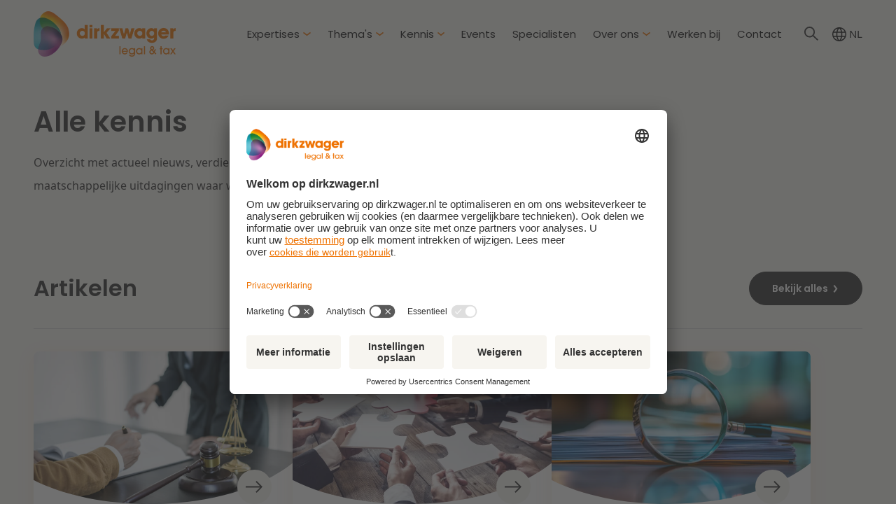

--- FILE ---
content_type: image/svg+xml
request_url: https://8626202.fs1.hubspotusercontent-na1.net/hubfs/8626202/Dirkzwager/Theme-card-blue.svg
body_size: 312
content:
<svg xmlns="http://www.w3.org/2000/svg" xmlns:xlink="http://www.w3.org/1999/xlink" width="159" height="122" viewBox="0 0 159 122">
  <defs>
    <clipPath id="clip-path">
      <rect id="Rectangle_18183" data-name="Rectangle 18183" width="159" height="122" transform="translate(847.5 1738.808)" fill="#0093a0"/>
    </clipPath>
    <linearGradient id="linear-gradient" x1="0.464" y1="0.933" x2="0.688" y2="0.105" gradientUnits="objectBoundingBox">
      <stop offset="0" stop-color="#036091"/>
      <stop offset="0.453" stop-color="#038996"/>
      <stop offset="1" stop-color="#2daab9"/>
    </linearGradient>
  </defs>
  <g id="Mask_Group_466" data-name="Mask Group 466" transform="translate(-847.5 -1738.808)" clip-path="url(#clip-path)">
    <path id="blob_4_" data-name="blob (4)" d="M223.912,152.432S259.768,78.24,210.364,42.775,62.873-13.975,26.3,10.573c-27.838,18.559-37,39.578-10.578,71.378s33.549,45.285,39.4,60.7c24,63.188,44.828,118.244,86.314,119.226,15.931.3,38.65-16.571,50.034-30.2C209.465,210.148,223.912,152.432,223.912,152.432Z" transform="matrix(-0.602, -0.799, 0.799, -0.602, 946.719, 2041.215)" fill="url(#linear-gradient)"/>
  </g>
</svg>


--- FILE ---
content_type: image/svg+xml
request_url: https://8626202.fs1.hubspotusercontent-na1.net/hubfs/8626202/Dirkzwager/dirkzwager.svg
body_size: 344374
content:
<svg xmlns="http://www.w3.org/2000/svg" xmlns:xlink="http://www.w3.org/1999/xlink" width="190" height="65" viewBox="0 0 190 65">
  <defs>
    <clipPath id="clip-path">
      <rect id="Rectangle_6414" data-name="Rectangle 6414" width="190" height="65" transform="translate(74 26.575)" fill="#fff" stroke="#707070" stroke-width="1"/>
    </clipPath>
  </defs>
  <g id="Mask_Group_1" data-name="Mask Group 1" transform="translate(-74 -26.575)" clip-path="url(#clip-path)">
    <image id="logo-dirkzwager-1" width="231.049" height="96.747" transform="translate(52.435 11.597)" xlink:href="[data-uri]"/>
  </g>
</svg>
